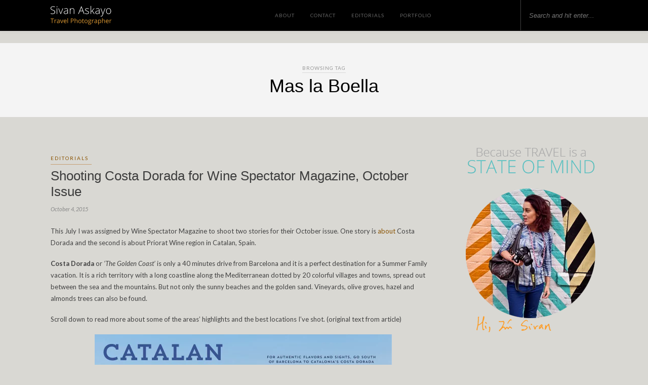

--- FILE ---
content_type: text/html; charset=UTF-8
request_url: https://sivanaskayoblog.com/tag/mas-la-boella/
body_size: 8923
content:
<!DOCTYPE html>
<html lang="en-US">
<head>

<meta charset="UTF-8">
<meta http-equiv="X-UA-Compatible" content="IE=edge">
<meta name="viewport" content="width=device-width, initial-scale=1">
<title>Mas la Boella Archives - Sivan Askayo Blog</title>
<link rel="profile" href="http://gmpg.org/xfn/11" />
<link rel="alternate" type="application/rss+xml" title="Sivan Askayo Blog RSS Feed" href="https://sivanaskayoblog.com/feed/" />
<link rel="alternate" type="application/atom+xml" title="Sivan Askayo Blog Atom Feed" href="https://sivanaskayoblog.com/feed/atom/" />
<link rel="pingback" href="https://sivanaskayoblog.com/xmlrpc.php" />
<script>
  (function(i,s,o,g,r,a,m){i['GoogleAnalyticsObject']=r;i[r]=i[r]||function(){
  (i[r].q=i[r].q||[]).push(arguments)},i[r].l=1*new Date();a=s.createElement(o),
  m=s.getElementsByTagName(o)[0];a.async=1;a.src=g;m.parentNode.insertBefore(a,m)
  })(window,document,'script','https://www.google-analytics.com/analytics.js','ga');

  ga('create', 'UA-29775912-1', 'auto');
  ga('send', 'pageview');
</script>

<meta name='robots' content='index, follow, max-image-preview:large, max-snippet:-1, max-video-preview:-1' />
	<style>img:is([sizes="auto" i], [sizes^="auto," i]) { contain-intrinsic-size: 3000px 1500px }</style>
	
	<!-- This site is optimized with the Yoast SEO plugin v25.6 - https://yoast.com/wordpress/plugins/seo/ -->
	<link rel="canonical" href="https://sivanaskayoblog.com/tag/mas-la-boella/" />
	<meta property="og:locale" content="en_US" />
	<meta property="og:type" content="article" />
	<meta property="og:title" content="Mas la Boella Archives - Sivan Askayo Blog" />
	<meta property="og:url" content="https://sivanaskayoblog.com/tag/mas-la-boella/" />
	<meta property="og:site_name" content="Sivan Askayo Blog" />
	<meta name="twitter:card" content="summary_large_image" />
	<script type="application/ld+json" class="yoast-schema-graph">{"@context":"https://schema.org","@graph":[{"@type":"CollectionPage","@id":"https://sivanaskayoblog.com/tag/mas-la-boella/","url":"https://sivanaskayoblog.com/tag/mas-la-boella/","name":"Mas la Boella Archives - Sivan Askayo Blog","isPartOf":{"@id":"https://sivanaskayoblog.com/#website"},"primaryImageOfPage":{"@id":"https://sivanaskayoblog.com/tag/mas-la-boella/#primaryimage"},"image":{"@id":"https://sivanaskayoblog.com/tag/mas-la-boella/#primaryimage"},"thumbnailUrl":"https://sivanaskayoblog.com/wp-content/uploads/2017/05/Costa-Dorada.png","breadcrumb":{"@id":"https://sivanaskayoblog.com/tag/mas-la-boella/#breadcrumb"},"inLanguage":"en-US"},{"@type":"ImageObject","inLanguage":"en-US","@id":"https://sivanaskayoblog.com/tag/mas-la-boella/#primaryimage","url":"https://sivanaskayoblog.com/wp-content/uploads/2017/05/Costa-Dorada.png","contentUrl":"https://sivanaskayoblog.com/wp-content/uploads/2017/05/Costa-Dorada.png","width":1371,"height":875,"caption":"Costa Dorada for Wine Spectator"},{"@type":"BreadcrumbList","@id":"https://sivanaskayoblog.com/tag/mas-la-boella/#breadcrumb","itemListElement":[{"@type":"ListItem","position":1,"name":"Home","item":"https://sivanaskayoblog.com/"},{"@type":"ListItem","position":2,"name":"Mas la Boella"}]},{"@type":"WebSite","@id":"https://sivanaskayoblog.com/#website","url":"https://sivanaskayoblog.com/","name":"Sivan Askayo Blog","description":"Because travel is a state of mind","publisher":{"@id":"https://sivanaskayoblog.com/#/schema/person/97ea6207b6e75351ff6bf0e9dae81f02"},"potentialAction":[{"@type":"SearchAction","target":{"@type":"EntryPoint","urlTemplate":"https://sivanaskayoblog.com/?s={search_term_string}"},"query-input":{"@type":"PropertyValueSpecification","valueRequired":true,"valueName":"search_term_string"}}],"inLanguage":"en-US"},{"@type":["Person","Organization"],"@id":"https://sivanaskayoblog.com/#/schema/person/97ea6207b6e75351ff6bf0e9dae81f02","name":"Sivan Askayo","image":{"@type":"ImageObject","inLanguage":"en-US","@id":"https://sivanaskayoblog.com/#/schema/person/image/","url":false,"contentUrl":false,"width":366,"height":281,"caption":"Sivan Askayo"},"logo":{"@id":"https://sivanaskayoblog.com/#/schema/person/image/"},"sameAs":["https://www.sivanaskayo.com/","https://www.facebook.com/sivan.askayo","https://www.instagram.com/sivanaskayo/","https://www.linkedin.com/in/sivan-askayo-895468/","https://www.pinterest.com/sivan/"]}]}</script>
	<!-- / Yoast SEO plugin. -->


<link rel='dns-prefetch' href='//fonts.googleapis.com' />
<link rel="alternate" type="application/rss+xml" title="Sivan Askayo Blog &raquo; Feed" href="https://sivanaskayoblog.com/feed/" />
<link rel="alternate" type="application/rss+xml" title="Sivan Askayo Blog &raquo; Comments Feed" href="https://sivanaskayoblog.com/comments/feed/" />
<link rel="alternate" type="application/rss+xml" title="Sivan Askayo Blog &raquo; Mas la Boella Tag Feed" href="https://sivanaskayoblog.com/tag/mas-la-boella/feed/" />
<link rel='stylesheet' id='css-0-css' href='https://sivanaskayoblog.com/wp-content/mmr/32da25d0-1753965241.min.css' type='text/css' media='all' />
<link rel='stylesheet' id='default_body_font-css' href='https://fonts.googleapis.com/css?family=Lato%3A400%2C700%2C400italic%2C700italic&#038;subset=latin%2Clatin-ext&#038;ver=6.8.3' type='text/css' media='all' />
<link rel='stylesheet' id='default_heading_font-css' href='https://fonts.googleapis.com/css?family=Playfair+Display%3A400%2C700%2C400italic%2C700italic&#038;subset=latin%2Clatin-ext&#038;ver=6.8.3' type='text/css' media='all' />
<link rel='stylesheet' id='css-1-css' href='https://sivanaskayoblog.com/wp-content/mmr/d66a0c52-1753965230.min.css' type='text/css' media='all' />
<script type="text/javascript" src="https://sivanaskayoblog.com/wp-content/mmr/406d0623-1749447204.min.js" id="js-2-js"></script>
<script type="text/javascript" id="js-2-js-after">
/* <![CDATA[ */
wp.i18n.setLocaleData( { 'text direction\u0004ltr': [ 'ltr' ] } );
/* ]]> */
</script>
<script type="text/javascript" src="https://sivanaskayoblog.com/wp-content/mmr/a4950ac3-1749447204.min.js" id="js-3-js"></script>
<link rel="https://api.w.org/" href="https://sivanaskayoblog.com/wp-json/" /><link rel="alternate" title="JSON" type="application/json" href="https://sivanaskayoblog.com/wp-json/wp/v2/tags/749" /><link rel="EditURI" type="application/rsd+xml" title="RSD" href="https://sivanaskayoblog.com/xmlrpc.php?rsd" />
<meta name="generator" content="WordPress 6.8.3" />
	
</head>

<body class="archive tag tag-mas-la-boella tag-749 wp-theme-sivan2017">

	<div id="top-bar">
	
		<div class="container">
			
			<div id="sivanlogo"><a href="https://sivanaskayoblog.com"><img src="https://sivanaskayoblog.com/wp-content/uploads/2022/08/logomin.svg" width="120" alt="Sivan Askayo Blog"></a></div>
			
			<div id="nav-wrapper">
				<ul id="menu-main-menu" class="menu"><li id="menu-item-11" class="menu-item menu-item-type-custom menu-item-object-custom menu-item-11"><a target="_blank" href="http://sivanaskayo.com/contact-info" title="About me">About</a></li>
<li id="menu-item-13" class="menu-item menu-item-type-custom menu-item-object-custom menu-item-13"><a target="_blank" href="http://sivanaskayo.com/contact-info" title="Contact me">Contact</a></li>
<li id="menu-item-14" class="menu-item menu-item-type-custom menu-item-object-custom menu-item-14"><a target="_blank" href="http://sivanaskayo.com/tear-sheets" title="Tearsheets">Editorials</a></li>
<li id="menu-item-15" class="menu-item menu-item-type-custom menu-item-object-custom menu-item-15"><a target="_blank" href="http://sivanaskayo.com">Portfolio</a></li>
</ul>			</div>
			
			<div class="menu-mobile"></div>
			
						<div id="top-search">
				<form role="search" method="get" id="searchform" action="https://sivanaskayoblog.com/">
		<input type="text" placeholder="Search and hit enter..." name="s" id="s" />
</form>				<i class="fa fa-search search-desktop"></i>
				<i class="fa fa-search search-toggle"></i>
			</div>
			
			<!-- Responsive Search -->
			<div class="show-search">
				<form role="search" method="get" id="searchform_m" action="https://sivanaskayoblog.com/">
						<input type="text" placeholder="Search and hit enter..." name="s" id="sm" />
				</form>
			</div>
			<!-- -->
						
						<div id="top-social" >
				
				<a href="http://facebook.com/sivan.askayo" target="_blank" title="Follow me on Facebook"><i class="fa fa-facebook"></i></a>				<a href="http://twitter.com/SivanAskayo" target="_blank" title="Follow me on Twitter"><i class="fa fa-twitter"></i></a>				<a href="http://instagram.com/sivanaskayo" target="_blank" title="Follow me on Instagram"><i class="fa fa-instagram"></i></a>				<a href="http://pinterest.com/sivan" target="_blank" title="Find me on Pinterest"><i class="fa fa-pinterest"></i></a>																																								
			</div>
						
		</div>
	
	</div>
	
	<header id="header">
	
		<div class="container">
			
			<div id="logo">
				
									
											<h2><a href="https://sivanaskayoblog.com"><img src="https://sivanaskayoblog.com/wp-content/uploads/2017/05/blank.png" alt="Sivan Askayo Blog" /></a></h2>
										
								
			</div>
			
		</div>
		
	</header>	
	<div class="archive-box">
	
		<span>Browsing Tag</span>
		<h1>Mas la Boella</h1>
		
	</div>
	
	<div class="container">
		
		<div id="content">
		
			<div id="main" >
			
								
									
											
						<article id="post-6538" class="post-6538 post type-post status-publish format-standard has-post-thumbnail hentry category-editorials tag-barcelona tag-can-bosch tag-catalan tag-costa-dorada tag-el-celler-de-laspic tag-food tag-joan-and-arnau-bosch tag-mas-la-boella tag-sitges tag-spain tag-travel tag-wine tag-wine-spectator-magazine">
	
	<div class="post-header">
		
				<span class="cat"><a href="https://sivanaskayoblog.com/category/editorials/" title="View all posts in Editorials" >Editorials</a></span>
				
					<h2><a href="https://sivanaskayoblog.com/shooting-costa-dorada-for-wine-spectator-magazine-october-issue/">Shooting Costa Dorada for Wine Spectator Magazine, October Issue</a></h2>
				
				<span class="date">October 4, 2015</span>
				
	</div>
	
			
								
		
	<div class="post-entry">
		
				
							
				<p>This July I was assigned by Wine Spectator Magazine to shoot two stories for their October issue. One story is <a title="about idioms.in" href="http://idioms.in/about/">about</a> Costa Dorada and the second is about Priorat Wine region in Catalan, Spain.</p>
<p><strong>Costa Dorada</strong> or <em>&#8216;The Golden Coast&#8217;</em> is only a 40 minutes drive from Barcelona and it is a perfect destination for a Summer Family vacation. It is a rich territory with a long coastline along the Mediterranean dotted by 20 colorful villages and towns, spread out between the sea and the mountains. But not only the sunny beaches and the golden sand. Vineyards, olive groves, hazel and almonds trees can also be found.</p>
<p>Scroll down to read more about some of the areas&#8217; highlights and the best locations I&#8217;ve shot. (original text from article)</p>
<p><a href="https://sivanaskayoblog.com/wp-content/uploads/2015/09/Costa-Dorada1-e1443270232820.png"><img fetchpriority="high" decoding="async" class="lazy lazy-hidden aligncenter size-full wp-image-6539" src="//sivanaskayoblog.com/wp-content/plugins/a3-lazy-load/assets/images/lazy_placeholder.gif" data-lazy-type="image" data-src="https://sivanaskayoblog.com/wp-content/uploads/2015/09/Costa-Dorada1-e1443270232820.png" alt="Costa Dorada for Wine Spectator Magazine" width="587" height="374" /><noscript><img fetchpriority="high" decoding="async" class="aligncenter size-full wp-image-6539" src="https://sivanaskayoblog.com/wp-content/uploads/2015/09/Costa-Dorada1-e1443270232820.png" alt="Costa Dorada for Wine Spectator Magazine" width="587" height="374" /></noscript></a></p>
<p>&nbsp;</p>
<p> <a href="https://sivanaskayoblog.com/shooting-costa-dorada-for-wine-spectator-magazine-october-issue/" class="more-link"><span class="more-button">Continue Reading</span></a></p>
				
					
				
		
				
												
	</div>
	
		
	<div class="post-meta">
		
				
		<div class="meta-comments">
			<a href="https://sivanaskayoblog.com/shooting-costa-dorada-for-wine-spectator-magazine-october-issue/#respond">0 Comments</a>		</div>
				
				
	</div>
		
				
				
		
</article>						
						
						
								
								
						
	<div class="pagination">

		<div class="older"></div>
		<div class="newer"></div>
		
	</div>
					
					
								
			</div>

<aside id="sidebar">
	
	<div id="custom_html-4" class="widget_text widget widget_custom_html"><div class="textwidget custom-html-widget"><img class="lazy lazy-hidden" src="//sivanaskayoblog.com/wp-content/plugins/a3-lazy-load/assets/images/lazy_placeholder.gif" data-lazy-type="image" data-src="https://sivanaskayoblog.com/wp-content/themes/sivan2017/img/sivan_profile.png" alt="Sivan Askayo - Because Travel is a State of Mind"><noscript><img src="https://sivanaskayoblog.com/wp-content/themes/sivan2017/img/sivan_profile.png" alt="Sivan Askayo - Because Travel is a State of Mind"></noscript>

<div style="padding:0px 18px;">
<link href="//cdn-images.mailchimp.com/embedcode/classic-10_7.css" rel="stylesheet" type="text/css">


<div id="mc_embed_signup" style="display:none;">
<p style="padding:4px;font-family:'Lato', sans-serif;font-size:12px;">
Sign up to my newsletter, sent out every few months, highlighting recent locations, commissions and publications.
</p>
<form action="//sivanaskayo-off.us5.list-manage.com/subscribe-off/post?u=773937292c49d4d03905cb819&amp;id=48a1326801" method="post" id="mc-embedded-subscribe-form" name="mc-embedded-subscribe-form" class="validate" target="_blank" novalidate>
<div id="mc_embed_signup_scroll">
<div class="mc-field-group">
	<label for="mce-EMAIL">Your Email</label>
	<input type="email" value="" name="EMAIL" class="required email" id="mce-EMAIL">
</div>
<div class="mc-field-group">
	<label for="mce-FNAME">Your Name</label>
	<input type="text" value="" name="FNAME" class="required" id="mce-FNAME">
</div>
<div id="mce-responses" class="clear">
	<div class="response mc_hideme_in" id="mce-error-response"></div>
	<div class="response mc_hideme_in" id="mce-success-response"></div>
</div>
<div class="mc_hideme_left" aria-hidden="true"><input type="text" name="b_773937292c49d4d03905cb819_48a1326801" tabindex="-1" value=""></div>
<div class="clear"><br />
	<input type="submit" value="&nbsp; &nbsp; &nbsp; &nbsp; Keep in touch &nbsp; &nbsp; &nbsp; &nbsp;" name="subscribe" id="mc-embedded-subscribe" class="button" onclick="ga('send', 'event', { eventCategory: 'Newsletter', eventAction: 'Subscribe'});"></div>
</div>
</form>
</div>
</div></div></div><div id="solopine_social_widget-3" class="widget solopine_social_widget">		
			<div class="social-widget">
				<a href="http://facebook.com/sivan.askayo" target="_blank" title="Follow me on Facebook"><i class="fa fa-facebook"></i></a>				<a href="http://twitter.com/SivanAskayo" target="_blank" title="Follow me on Twitter"><i class="fa fa-twitter"></i></a>				<a href="http://instagram.com/sivanaskayo" target="_blank" title="Follow me on Instagram"><i class="fa fa-instagram"></i></a>				<a href="http://pinterest.com/sivan" target="_blank" title="Find me on Pinterest"><i class="fa fa-pinterest"></i></a>																																							</div>
			
			
		</div><div id="custom_html-2" class="widget_text widget widget_custom_html"><div class="textwidget custom-html-widget"><div style="padding:5px; border:1px solid #e0e0e0;border-radius:5px; text-align:center;background-color: #8a8686;padding: 15px 10px;">
	
<a href="https://www.bablab.com" target="_blank" style="color: #333;"><div style="padding:10px;text-align:center;">
	<svg aria-hidden="true" role="img" xmlns="http://www.w3.org/2000/svg" width="85" xmlns:xlink="http://www.w3.org/1999/xlink" viewbox="0 0 200 60">
<defs>
<lineargradient id="grad2" x1="0%" y1="0%" x2="0%" y2="100%">
<stop offset="0%" style="stop-color:#faf75e;stop-opacity:1"></stop>
<stop offset="100%" style="stop-color:#f6a613;stop-opacity:1"></stop>
</lineargradient>
</defs>
<path fill-rule="evenodd" fill="url(#grad2)" d="M184.351,42.443 C183.636,44.869 182.581,46.967 181.187,48.736 C179.792,50.506 178.070,51.889 176.019,52.885 C173.968,53.881 171.607,54.379 168.935,54.379 C167.693,54.379 166.556,54.244 165.525,53.975 C164.493,53.705 163.556,53.324 162.713,52.832 C161.869,52.340 161.118,51.766 160.463,51.109 C159.806,50.453 159.220,49.738 158.705,48.965 L158.564,48.965 L158.564,53.500 L150.443,53.500 L150.443,0.203 L158.564,0.203 L158.564,23.266 L158.705,23.266 C159.338,22.281 160.046,21.385 160.832,20.576 C161.617,19.768 162.496,19.070 163.468,18.484 C164.441,17.899 165.525,17.442 166.720,17.113 C167.916,16.785 169.228,16.621 170.658,16.621 C173.236,16.621 175.457,17.102 177.320,18.062 C179.183,19.024 180.713,20.325 181.908,21.965 C183.103,23.606 183.988,25.510 184.562,27.678 C185.136,29.846 185.423,32.137 185.423,34.551 C185.423,37.387 185.066,40.018 184.351,42.443 ZM176.388,29.787 C175.989,28.416 175.404,27.244 174.630,26.271 C173.857,25.299 172.913,24.555 171.800,24.039 C170.687,23.524 169.415,23.266 167.986,23.266 C166.580,23.266 165.296,23.524 164.136,24.039 C162.976,24.555 161.980,25.282 161.148,26.219 C160.316,27.156 159.665,28.275 159.197,29.576 C158.728,30.877 158.494,32.324 158.494,33.918 L158.494,38.664 C158.494,39.930 158.710,41.113 159.144,42.215 C159.578,43.317 160.181,44.278 160.955,45.098 C161.728,45.918 162.648,46.563 163.714,47.031 C164.781,47.500 165.947,47.734 167.213,47.734 C168.712,47.734 170.066,47.453 171.273,46.891 C172.480,46.328 173.505,45.496 174.349,44.395 C175.193,43.293 175.843,41.904 176.300,40.229 C176.757,38.553 176.986,36.613 176.986,34.410 C176.986,32.700 176.787,31.158 176.388,29.787 ZM138.546,48.543 L138.405,48.543 C137.187,50.441 135.692,51.889 133.923,52.885 C132.153,53.881 130.097,54.379 127.753,54.379 C125.925,54.379 124.296,54.115 122.866,53.588 C121.437,53.061 120.241,52.328 119.280,51.391 C118.319,50.453 117.587,49.328 117.083,48.016 C116.579,46.703 116.327,45.262 116.327,43.691 C116.327,42.145 116.550,40.703 116.995,39.367 C117.440,38.031 118.138,36.842 119.087,35.799 C120.036,34.756 121.255,33.889 122.743,33.197 C124.231,32.506 126.018,32.032 128.105,31.773 L138.616,30.332 C138.616,27.754 138.024,25.885 136.841,24.725 C135.657,23.564 133.976,22.984 131.796,22.984 C129.616,22.984 127.483,23.348 125.398,24.074 C123.311,24.801 121.460,25.774 119.843,26.992 L119.843,19.820 C120.358,19.492 121.085,19.141 122.023,18.766 C122.960,18.391 124.014,18.045 125.187,17.729 C126.358,17.412 127.589,17.148 128.878,16.938 C130.167,16.727 131.421,16.621 132.640,16.621 C135.030,16.621 137.099,16.938 138.845,17.570 C140.591,18.203 142.032,19.123 143.169,20.330 C144.306,21.537 145.155,23.008 145.718,24.742 C146.280,26.477 146.562,28.457 146.562,30.684 L146.562,53.500 L138.546,53.500 L138.546,48.543 ZM138.616,35.992 L130.847,37.012 C129.511,37.176 128.421,37.422 127.577,37.750 C126.734,38.078 126.071,38.488 125.591,38.980 C125.110,39.473 124.776,40.035 124.589,40.668 C124.401,41.301 124.308,42.028 124.308,42.848 C124.308,43.574 124.448,44.254 124.730,44.887 C125.011,45.520 125.409,46.059 125.925,46.504 C126.440,46.949 127.068,47.301 127.806,47.559 C128.544,47.817 129.370,47.945 130.284,47.945 C131.550,47.945 132.693,47.717 133.712,47.260 C134.732,46.803 135.605,46.182 136.331,45.396 C137.057,44.612 137.620,43.691 138.019,42.637 C138.417,41.582 138.616,40.445 138.616,39.227 L138.616,35.992 ZM105.731,0.203 L113.852,0.203 L113.852,53.500 C113.852,53.500 106.006,50.780 106.000,41.000 L105.731,0.203z">
</path>
<path fill="#555555" d="M84.546,54.379 C79.155,54.379 75.171,51.953 72.593,47.102 L72.452,47.102 L72.452,53.500 L69.218,53.500 L69.218,0.203 L72.452,0.203 L72.452,24.918 L72.593,24.918 C73.882,22.270 75.727,20.225 78.130,18.783 C80.532,17.342 83.175,16.621 86.058,16.621 C90.628,16.621 94.196,18.198 96.763,21.350 C99.329,24.502 100.613,28.785 100.613,34.199 C100.613,40.223 99.124,45.092 96.148,48.807 C93.171,52.522 89.304,54.379 84.546,54.379 ZM94.073,23.547 C91.964,20.899 89.152,19.574 85.636,19.574 C81.440,19.574 78.194,20.980 75.898,23.793 C73.600,26.605 72.452,29.910 72.452,33.707 L72.452,38.242 C72.452,41.852 73.589,44.952 75.863,47.541 C78.136,50.131 81.124,51.426 84.827,51.426 C88.507,51.426 91.495,49.850 93.792,46.697 C96.089,43.545 97.238,39.402 97.238,34.270 C97.238,29.770 96.183,26.196 94.073,23.547 ZM58.755,46.293 L58.615,46.293 C57.466,48.754 55.796,50.717 53.605,52.182 C51.413,53.646 48.982,54.379 46.310,54.379 C42.888,54.379 40.181,53.418 38.189,51.496 C36.197,49.575 35.201,47.149 35.201,44.219 C35.201,37.938 39.361,34.141 47.681,32.828 L58.755,31.176 C58.755,23.441 55.849,19.574 50.037,19.574 C46.076,19.574 42.220,21.168 38.470,24.355 L38.470,20.453 C39.806,19.398 41.617,18.496 43.902,17.746 C46.187,16.996 48.337,16.621 50.353,16.621 C54.056,16.621 56.921,17.770 58.949,20.066 C60.976,22.364 61.990,25.703 61.990,30.086 L61.990,53.500 L58.755,53.500 L58.755,46.293 ZM58.755,34.129 L48.841,35.570 C45.068,36.110 42.419,36.983 40.896,38.189 C39.372,39.397 38.611,41.360 38.611,44.078 C38.611,46.211 39.320,47.969 40.738,49.352 C42.156,50.735 44.130,51.426 46.662,51.426 C50.130,51.426 53.013,50.143 55.310,47.576 C57.607,45.010 58.755,41.700 58.755,37.645 L58.755,34.129 ZM15.844,54.379 C10.453,54.379 6.469,51.953 3.891,47.102 L3.750,47.102 L3.750,53.500 L0.516,53.500 L0.516,0.203 L3.750,0.203 L3.750,24.918 L3.891,24.918 C5.179,22.270 7.025,20.225 9.428,18.783 C11.830,17.342 14.473,16.621 17.355,16.621 C21.926,16.621 25.494,18.198 28.061,21.350 C30.627,24.502 31.910,28.785 31.910,34.199 C31.910,40.223 30.422,45.092 27.445,48.807 C24.469,52.522 20.601,54.379 15.844,54.379 ZM25.371,23.547 C23.262,20.899 20.449,19.574 16.934,19.574 C12.738,19.574 9.492,20.980 7.195,23.793 C4.898,26.605 3.750,29.910 3.750,33.707 L3.750,38.242 C3.750,41.852 4.887,44.952 7.160,47.541 C9.433,50.131 12.422,51.426 16.125,51.426 C19.804,51.426 22.793,49.850 25.090,46.697 C27.387,43.545 28.535,39.402 28.535,34.270 C28.535,29.770 27.480,26.196 25.371,23.547 Z">
</path>
</svg>
</div>
Portfolio Websites for Photographers</a></div></div></div><div id="banner_widget-9" class="widget widget_banner_widget"><div class="widget-title">Buy my Art</div>			
			<div class="banner-widget">
						<a href="https://www.artfullywalls.com/users/20/sivan-askayo" title="Buy my art at ArtfullyWalls" >
						
						<img class="lazy lazy-hidden" src="//sivanaskayoblog.com/wp-content/plugins/a3-lazy-load/assets/images/lazy_placeholder.gif" data-lazy-type="image" data-src="https://sivanaskayoblog.com/wp-content/themes/sivan2017/img/artfullywalls.png" alt="Buy my art at ArtfullyWalls" /><noscript><img src="https://sivanaskayoblog.com/wp-content/themes/sivan2017/img/artfullywalls.png" alt="Buy my art at ArtfullyWalls" /></noscript>
			
						</a>
			
						<p>You can buy framed pictures of mine online using ArtfullyWalls shop - give it a try!</p>
						
			</div>
			
		</div><div id="categories-2" class="widget widget_categories"><div class="widget-title">Categories</div>
			<ul>
					<li class="cat-item cat-item-9"><a href="https://sivanaskayoblog.com/category/design-lifestyle/">Design &amp; Lifestyle</a> (61)
</li>
	<li class="cat-item cat-item-678"><a href="https://sivanaskayoblog.com/category/editorials/">Editorials</a> (66)
</li>
	<li class="cat-item cat-item-8"><a href="https://sivanaskayoblog.com/category/intimacy-under-the-wires/">Intimacy Under the Wires</a> (18)
</li>
	<li class="cat-item cat-item-10"><a href="https://sivanaskayoblog.com/category/polaroids/">My Life in Polaroids</a> (16)
</li>
	<li class="cat-item cat-item-7"><a href="https://sivanaskayoblog.com/category/new-york-city/">New York City</a> (26)
</li>
	<li class="cat-item cat-item-319"><a href="https://sivanaskayoblog.com/category/new-york-city/new-yorker-for-a-day/">New Yorker for a Day</a> (5)
</li>
	<li class="cat-item cat-item-318"><a href="https://sivanaskayoblog.com/category/travel/picture-is-worth-a-1000-words/">Picture is worth a 1000 Words</a> (11)
</li>
	<li class="cat-item cat-item-5"><a href="https://sivanaskayoblog.com/category/travel/">Travel</a> (98)
</li>
	<li class="cat-item cat-item-6"><a href="https://sivanaskayoblog.com/category/urban/">Urban Art</a> (5)
</li>
	<li class="cat-item cat-item-1"><a href="https://sivanaskayoblog.com/category/window-aisle/">Window or Aisle?</a> (36)
</li>
			</ul>

			</div><div id="banner_widget-3" class="widget widget_banner_widget">			
			<div class="banner-widget">
						<a href="https://sivanaskayoblog.com/new-yorker-for-a-day/" title="New Yorker for a Day" >
						
						<img class="lazy lazy-hidden" src="//sivanaskayoblog.com/wp-content/plugins/a3-lazy-load/assets/images/lazy_placeholder.gif" data-lazy-type="image" data-src="https://sivanaskayoblog.com/wp-content/themes/sivan2017/img/newyorker.png" alt="New Yorker for a Day" /><noscript><img src="https://sivanaskayoblog.com/wp-content/themes/sivan2017/img/newyorker.png" alt="New Yorker for a Day" /></noscript>
			
						</a>
			
						
			</div>
			
		</div><div id="banner_widget-4" class="widget widget_banner_widget">			
			<div class="banner-widget">
						<a href="https://sivanaskayoblog.com/parisian-for-a-day/" title="Parisian for a Day" >
						
						<img class="lazy lazy-hidden" src="//sivanaskayoblog.com/wp-content/plugins/a3-lazy-load/assets/images/lazy_placeholder.gif" data-lazy-type="image" data-src="https://sivanaskayoblog.com/wp-content/themes/sivan2017/img/parisian.png" alt="Parisian for a Day" /><noscript><img src="https://sivanaskayoblog.com/wp-content/themes/sivan2017/img/parisian.png" alt="Parisian for a Day" /></noscript>
			
						</a>
			
						
			</div>
			
		</div><div id="banner_widget-5" class="widget widget_banner_widget">			
			<div class="banner-widget">
						<a href="https://sivanaskayoblog.com/tag/tel-aviv/" title="Posts tagged with Tel Aviv" >
						
						<img class="lazy lazy-hidden" src="//sivanaskayoblog.com/wp-content/plugins/a3-lazy-load/assets/images/lazy_placeholder.gif" data-lazy-type="image" data-src="https://sivanaskayoblog.com/wp-content/themes/sivan2017/img/telaviv.png" alt="Posts tagged with Tel Aviv" /><noscript><img src="https://sivanaskayoblog.com/wp-content/themes/sivan2017/img/telaviv.png" alt="Posts tagged with Tel Aviv" /></noscript>
			
						</a>
			
						
			</div>
			
		</div><div id="banner_widget-6" class="widget widget_banner_widget">			
			<div class="banner-widget">
						<a href="https://sivanaskayoblog.com/tag/paris/" title="Posts tagged with Paris" >
						
						<img class="lazy lazy-hidden" src="//sivanaskayoblog.com/wp-content/plugins/a3-lazy-load/assets/images/lazy_placeholder.gif" data-lazy-type="image" data-src="https://sivanaskayoblog.com/wp-content/themes/sivan2017/img/paris.png" alt="Posts tagged with Paris" /><noscript><img src="https://sivanaskayoblog.com/wp-content/themes/sivan2017/img/paris.png" alt="Posts tagged with Paris" /></noscript>
			
						</a>
			
						
			</div>
			
		</div><div id="banner_widget-7" class="widget widget_banner_widget">			
			<div class="banner-widget">
						<a href="https://sivanaskayoblog.com/tag/new-york/" title="Posts tagged with New York" >
						
						<img class="lazy lazy-hidden" src="//sivanaskayoblog.com/wp-content/plugins/a3-lazy-load/assets/images/lazy_placeholder.gif" data-lazy-type="image" data-src="https://sivanaskayoblog.com/wp-content/themes/sivan2017/img/newyork.png" alt="Posts tagged with New York" /><noscript><img src="https://sivanaskayoblog.com/wp-content/themes/sivan2017/img/newyork.png" alt="Posts tagged with New York" /></noscript>
			
						</a>
			
						
			</div>
			
		</div><div id="banner_widget-8" class="widget widget_banner_widget">			
			<div class="banner-widget">
						<a href="https://sivanaskayoblog.com/tag/lisbon/" title="Posts tagged with Lisbon" >
						
						<img class="lazy lazy-hidden" src="//sivanaskayoblog.com/wp-content/plugins/a3-lazy-load/assets/images/lazy_placeholder.gif" data-lazy-type="image" data-src="https://sivanaskayoblog.com/wp-content/themes/sivan2017/img/lisbon.png" alt="Posts tagged with Lisbon" /><noscript><img src="https://sivanaskayoblog.com/wp-content/themes/sivan2017/img/lisbon.png" alt="Posts tagged with Lisbon" /></noscript>
			
						</a>
			
						
			</div>
			
		</div>	
</aside>	
		<!-- END CONTENT -->
		</div>
		
	<!-- END CONTAINER -->
	</div>
	
	<div id="instagram-footer">
		
				
	</div>	

		<div id="footer">
		<div class="container">
						<p class="copyright left">© 2016 - 2021 All Rights Reserved to Sivan Askayo.</p>
			<p class="copyright right"></p>
		</div>
	</div>
	<script type="speculationrules">
{"prefetch":[{"source":"document","where":{"and":[{"href_matches":"\/*"},{"not":{"href_matches":["\/wp-*.php","\/wp-admin\/*","\/wp-content\/uploads\/*","\/wp-content\/*","\/wp-content\/plugins\/*","\/wp-content\/themes\/sivan2017\/*","\/*\\?(.+)"]}},{"not":{"selector_matches":"a[rel~=\"nofollow\"]"}},{"not":{"selector_matches":".no-prefetch, .no-prefetch a"}}]},"eagerness":"conservative"}]}
</script>
<script type="text/javascript" src="https://sivanaskayoblog.com/wp-content/mmr/080b01f7-1753965241.min.js" id="js-4-js"></script>
<script type="text/javascript" id="js-5-js-before">
/* <![CDATA[ */
var wpcf7 = {
    "api": {
        "root": "https:\/\/sivanaskayoblog.com\/wp-json\/",
        "namespace": "contact-form-7\/v1"
    },
    "cached": 1
};
/* ]]> */
</script>
<script type="text/javascript" src="https://sivanaskayoblog.com/wp-content/mmr/f6d20d6d-1753965241.min.js" id="js-5-js"></script>
<script type="text/javascript" id="js-6-js-extra">
/* <![CDATA[ */
var a3_lazyload_params = {"apply_images":"1","apply_videos":"1"};
/* ]]> */
</script>
<script type="text/javascript" src="https://sivanaskayoblog.com/wp-content/mmr/995b118a-1753965230.min.js" id="js-6-js"></script>
<script type="text/javascript" id="js-7-js-extra">
/* <![CDATA[ */
var a3_lazyload_extend_params = {"edgeY":"0","horizontal_container_classnames":""};
/* ]]> */
</script>
<script type="text/javascript" src="https://sivanaskayoblog.com/wp-content/mmr/99f30a65-1753965230.min.js" id="js-7-js"></script>

	</body>

</html>